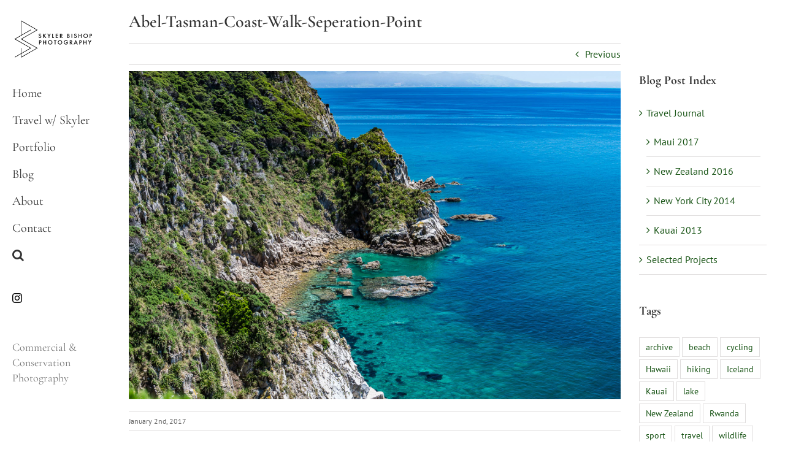

--- FILE ---
content_type: text/html; charset=utf-8
request_url: https://www.google.com/recaptcha/api2/anchor?ar=1&k=6LfcH5gUAAAAAJmwOiszDRGXCJ7wp99dg9R5qBAv&co=aHR0cHM6Ly9za3lsZXJiaXNob3AuY29tOjQ0Mw..&hl=en&v=PoyoqOPhxBO7pBk68S4YbpHZ&size=invisible&anchor-ms=20000&execute-ms=30000&cb=s0vhro8ccbam
body_size: 48848
content:
<!DOCTYPE HTML><html dir="ltr" lang="en"><head><meta http-equiv="Content-Type" content="text/html; charset=UTF-8">
<meta http-equiv="X-UA-Compatible" content="IE=edge">
<title>reCAPTCHA</title>
<style type="text/css">
/* cyrillic-ext */
@font-face {
  font-family: 'Roboto';
  font-style: normal;
  font-weight: 400;
  font-stretch: 100%;
  src: url(//fonts.gstatic.com/s/roboto/v48/KFO7CnqEu92Fr1ME7kSn66aGLdTylUAMa3GUBHMdazTgWw.woff2) format('woff2');
  unicode-range: U+0460-052F, U+1C80-1C8A, U+20B4, U+2DE0-2DFF, U+A640-A69F, U+FE2E-FE2F;
}
/* cyrillic */
@font-face {
  font-family: 'Roboto';
  font-style: normal;
  font-weight: 400;
  font-stretch: 100%;
  src: url(//fonts.gstatic.com/s/roboto/v48/KFO7CnqEu92Fr1ME7kSn66aGLdTylUAMa3iUBHMdazTgWw.woff2) format('woff2');
  unicode-range: U+0301, U+0400-045F, U+0490-0491, U+04B0-04B1, U+2116;
}
/* greek-ext */
@font-face {
  font-family: 'Roboto';
  font-style: normal;
  font-weight: 400;
  font-stretch: 100%;
  src: url(//fonts.gstatic.com/s/roboto/v48/KFO7CnqEu92Fr1ME7kSn66aGLdTylUAMa3CUBHMdazTgWw.woff2) format('woff2');
  unicode-range: U+1F00-1FFF;
}
/* greek */
@font-face {
  font-family: 'Roboto';
  font-style: normal;
  font-weight: 400;
  font-stretch: 100%;
  src: url(//fonts.gstatic.com/s/roboto/v48/KFO7CnqEu92Fr1ME7kSn66aGLdTylUAMa3-UBHMdazTgWw.woff2) format('woff2');
  unicode-range: U+0370-0377, U+037A-037F, U+0384-038A, U+038C, U+038E-03A1, U+03A3-03FF;
}
/* math */
@font-face {
  font-family: 'Roboto';
  font-style: normal;
  font-weight: 400;
  font-stretch: 100%;
  src: url(//fonts.gstatic.com/s/roboto/v48/KFO7CnqEu92Fr1ME7kSn66aGLdTylUAMawCUBHMdazTgWw.woff2) format('woff2');
  unicode-range: U+0302-0303, U+0305, U+0307-0308, U+0310, U+0312, U+0315, U+031A, U+0326-0327, U+032C, U+032F-0330, U+0332-0333, U+0338, U+033A, U+0346, U+034D, U+0391-03A1, U+03A3-03A9, U+03B1-03C9, U+03D1, U+03D5-03D6, U+03F0-03F1, U+03F4-03F5, U+2016-2017, U+2034-2038, U+203C, U+2040, U+2043, U+2047, U+2050, U+2057, U+205F, U+2070-2071, U+2074-208E, U+2090-209C, U+20D0-20DC, U+20E1, U+20E5-20EF, U+2100-2112, U+2114-2115, U+2117-2121, U+2123-214F, U+2190, U+2192, U+2194-21AE, U+21B0-21E5, U+21F1-21F2, U+21F4-2211, U+2213-2214, U+2216-22FF, U+2308-230B, U+2310, U+2319, U+231C-2321, U+2336-237A, U+237C, U+2395, U+239B-23B7, U+23D0, U+23DC-23E1, U+2474-2475, U+25AF, U+25B3, U+25B7, U+25BD, U+25C1, U+25CA, U+25CC, U+25FB, U+266D-266F, U+27C0-27FF, U+2900-2AFF, U+2B0E-2B11, U+2B30-2B4C, U+2BFE, U+3030, U+FF5B, U+FF5D, U+1D400-1D7FF, U+1EE00-1EEFF;
}
/* symbols */
@font-face {
  font-family: 'Roboto';
  font-style: normal;
  font-weight: 400;
  font-stretch: 100%;
  src: url(//fonts.gstatic.com/s/roboto/v48/KFO7CnqEu92Fr1ME7kSn66aGLdTylUAMaxKUBHMdazTgWw.woff2) format('woff2');
  unicode-range: U+0001-000C, U+000E-001F, U+007F-009F, U+20DD-20E0, U+20E2-20E4, U+2150-218F, U+2190, U+2192, U+2194-2199, U+21AF, U+21E6-21F0, U+21F3, U+2218-2219, U+2299, U+22C4-22C6, U+2300-243F, U+2440-244A, U+2460-24FF, U+25A0-27BF, U+2800-28FF, U+2921-2922, U+2981, U+29BF, U+29EB, U+2B00-2BFF, U+4DC0-4DFF, U+FFF9-FFFB, U+10140-1018E, U+10190-1019C, U+101A0, U+101D0-101FD, U+102E0-102FB, U+10E60-10E7E, U+1D2C0-1D2D3, U+1D2E0-1D37F, U+1F000-1F0FF, U+1F100-1F1AD, U+1F1E6-1F1FF, U+1F30D-1F30F, U+1F315, U+1F31C, U+1F31E, U+1F320-1F32C, U+1F336, U+1F378, U+1F37D, U+1F382, U+1F393-1F39F, U+1F3A7-1F3A8, U+1F3AC-1F3AF, U+1F3C2, U+1F3C4-1F3C6, U+1F3CA-1F3CE, U+1F3D4-1F3E0, U+1F3ED, U+1F3F1-1F3F3, U+1F3F5-1F3F7, U+1F408, U+1F415, U+1F41F, U+1F426, U+1F43F, U+1F441-1F442, U+1F444, U+1F446-1F449, U+1F44C-1F44E, U+1F453, U+1F46A, U+1F47D, U+1F4A3, U+1F4B0, U+1F4B3, U+1F4B9, U+1F4BB, U+1F4BF, U+1F4C8-1F4CB, U+1F4D6, U+1F4DA, U+1F4DF, U+1F4E3-1F4E6, U+1F4EA-1F4ED, U+1F4F7, U+1F4F9-1F4FB, U+1F4FD-1F4FE, U+1F503, U+1F507-1F50B, U+1F50D, U+1F512-1F513, U+1F53E-1F54A, U+1F54F-1F5FA, U+1F610, U+1F650-1F67F, U+1F687, U+1F68D, U+1F691, U+1F694, U+1F698, U+1F6AD, U+1F6B2, U+1F6B9-1F6BA, U+1F6BC, U+1F6C6-1F6CF, U+1F6D3-1F6D7, U+1F6E0-1F6EA, U+1F6F0-1F6F3, U+1F6F7-1F6FC, U+1F700-1F7FF, U+1F800-1F80B, U+1F810-1F847, U+1F850-1F859, U+1F860-1F887, U+1F890-1F8AD, U+1F8B0-1F8BB, U+1F8C0-1F8C1, U+1F900-1F90B, U+1F93B, U+1F946, U+1F984, U+1F996, U+1F9E9, U+1FA00-1FA6F, U+1FA70-1FA7C, U+1FA80-1FA89, U+1FA8F-1FAC6, U+1FACE-1FADC, U+1FADF-1FAE9, U+1FAF0-1FAF8, U+1FB00-1FBFF;
}
/* vietnamese */
@font-face {
  font-family: 'Roboto';
  font-style: normal;
  font-weight: 400;
  font-stretch: 100%;
  src: url(//fonts.gstatic.com/s/roboto/v48/KFO7CnqEu92Fr1ME7kSn66aGLdTylUAMa3OUBHMdazTgWw.woff2) format('woff2');
  unicode-range: U+0102-0103, U+0110-0111, U+0128-0129, U+0168-0169, U+01A0-01A1, U+01AF-01B0, U+0300-0301, U+0303-0304, U+0308-0309, U+0323, U+0329, U+1EA0-1EF9, U+20AB;
}
/* latin-ext */
@font-face {
  font-family: 'Roboto';
  font-style: normal;
  font-weight: 400;
  font-stretch: 100%;
  src: url(//fonts.gstatic.com/s/roboto/v48/KFO7CnqEu92Fr1ME7kSn66aGLdTylUAMa3KUBHMdazTgWw.woff2) format('woff2');
  unicode-range: U+0100-02BA, U+02BD-02C5, U+02C7-02CC, U+02CE-02D7, U+02DD-02FF, U+0304, U+0308, U+0329, U+1D00-1DBF, U+1E00-1E9F, U+1EF2-1EFF, U+2020, U+20A0-20AB, U+20AD-20C0, U+2113, U+2C60-2C7F, U+A720-A7FF;
}
/* latin */
@font-face {
  font-family: 'Roboto';
  font-style: normal;
  font-weight: 400;
  font-stretch: 100%;
  src: url(//fonts.gstatic.com/s/roboto/v48/KFO7CnqEu92Fr1ME7kSn66aGLdTylUAMa3yUBHMdazQ.woff2) format('woff2');
  unicode-range: U+0000-00FF, U+0131, U+0152-0153, U+02BB-02BC, U+02C6, U+02DA, U+02DC, U+0304, U+0308, U+0329, U+2000-206F, U+20AC, U+2122, U+2191, U+2193, U+2212, U+2215, U+FEFF, U+FFFD;
}
/* cyrillic-ext */
@font-face {
  font-family: 'Roboto';
  font-style: normal;
  font-weight: 500;
  font-stretch: 100%;
  src: url(//fonts.gstatic.com/s/roboto/v48/KFO7CnqEu92Fr1ME7kSn66aGLdTylUAMa3GUBHMdazTgWw.woff2) format('woff2');
  unicode-range: U+0460-052F, U+1C80-1C8A, U+20B4, U+2DE0-2DFF, U+A640-A69F, U+FE2E-FE2F;
}
/* cyrillic */
@font-face {
  font-family: 'Roboto';
  font-style: normal;
  font-weight: 500;
  font-stretch: 100%;
  src: url(//fonts.gstatic.com/s/roboto/v48/KFO7CnqEu92Fr1ME7kSn66aGLdTylUAMa3iUBHMdazTgWw.woff2) format('woff2');
  unicode-range: U+0301, U+0400-045F, U+0490-0491, U+04B0-04B1, U+2116;
}
/* greek-ext */
@font-face {
  font-family: 'Roboto';
  font-style: normal;
  font-weight: 500;
  font-stretch: 100%;
  src: url(//fonts.gstatic.com/s/roboto/v48/KFO7CnqEu92Fr1ME7kSn66aGLdTylUAMa3CUBHMdazTgWw.woff2) format('woff2');
  unicode-range: U+1F00-1FFF;
}
/* greek */
@font-face {
  font-family: 'Roboto';
  font-style: normal;
  font-weight: 500;
  font-stretch: 100%;
  src: url(//fonts.gstatic.com/s/roboto/v48/KFO7CnqEu92Fr1ME7kSn66aGLdTylUAMa3-UBHMdazTgWw.woff2) format('woff2');
  unicode-range: U+0370-0377, U+037A-037F, U+0384-038A, U+038C, U+038E-03A1, U+03A3-03FF;
}
/* math */
@font-face {
  font-family: 'Roboto';
  font-style: normal;
  font-weight: 500;
  font-stretch: 100%;
  src: url(//fonts.gstatic.com/s/roboto/v48/KFO7CnqEu92Fr1ME7kSn66aGLdTylUAMawCUBHMdazTgWw.woff2) format('woff2');
  unicode-range: U+0302-0303, U+0305, U+0307-0308, U+0310, U+0312, U+0315, U+031A, U+0326-0327, U+032C, U+032F-0330, U+0332-0333, U+0338, U+033A, U+0346, U+034D, U+0391-03A1, U+03A3-03A9, U+03B1-03C9, U+03D1, U+03D5-03D6, U+03F0-03F1, U+03F4-03F5, U+2016-2017, U+2034-2038, U+203C, U+2040, U+2043, U+2047, U+2050, U+2057, U+205F, U+2070-2071, U+2074-208E, U+2090-209C, U+20D0-20DC, U+20E1, U+20E5-20EF, U+2100-2112, U+2114-2115, U+2117-2121, U+2123-214F, U+2190, U+2192, U+2194-21AE, U+21B0-21E5, U+21F1-21F2, U+21F4-2211, U+2213-2214, U+2216-22FF, U+2308-230B, U+2310, U+2319, U+231C-2321, U+2336-237A, U+237C, U+2395, U+239B-23B7, U+23D0, U+23DC-23E1, U+2474-2475, U+25AF, U+25B3, U+25B7, U+25BD, U+25C1, U+25CA, U+25CC, U+25FB, U+266D-266F, U+27C0-27FF, U+2900-2AFF, U+2B0E-2B11, U+2B30-2B4C, U+2BFE, U+3030, U+FF5B, U+FF5D, U+1D400-1D7FF, U+1EE00-1EEFF;
}
/* symbols */
@font-face {
  font-family: 'Roboto';
  font-style: normal;
  font-weight: 500;
  font-stretch: 100%;
  src: url(//fonts.gstatic.com/s/roboto/v48/KFO7CnqEu92Fr1ME7kSn66aGLdTylUAMaxKUBHMdazTgWw.woff2) format('woff2');
  unicode-range: U+0001-000C, U+000E-001F, U+007F-009F, U+20DD-20E0, U+20E2-20E4, U+2150-218F, U+2190, U+2192, U+2194-2199, U+21AF, U+21E6-21F0, U+21F3, U+2218-2219, U+2299, U+22C4-22C6, U+2300-243F, U+2440-244A, U+2460-24FF, U+25A0-27BF, U+2800-28FF, U+2921-2922, U+2981, U+29BF, U+29EB, U+2B00-2BFF, U+4DC0-4DFF, U+FFF9-FFFB, U+10140-1018E, U+10190-1019C, U+101A0, U+101D0-101FD, U+102E0-102FB, U+10E60-10E7E, U+1D2C0-1D2D3, U+1D2E0-1D37F, U+1F000-1F0FF, U+1F100-1F1AD, U+1F1E6-1F1FF, U+1F30D-1F30F, U+1F315, U+1F31C, U+1F31E, U+1F320-1F32C, U+1F336, U+1F378, U+1F37D, U+1F382, U+1F393-1F39F, U+1F3A7-1F3A8, U+1F3AC-1F3AF, U+1F3C2, U+1F3C4-1F3C6, U+1F3CA-1F3CE, U+1F3D4-1F3E0, U+1F3ED, U+1F3F1-1F3F3, U+1F3F5-1F3F7, U+1F408, U+1F415, U+1F41F, U+1F426, U+1F43F, U+1F441-1F442, U+1F444, U+1F446-1F449, U+1F44C-1F44E, U+1F453, U+1F46A, U+1F47D, U+1F4A3, U+1F4B0, U+1F4B3, U+1F4B9, U+1F4BB, U+1F4BF, U+1F4C8-1F4CB, U+1F4D6, U+1F4DA, U+1F4DF, U+1F4E3-1F4E6, U+1F4EA-1F4ED, U+1F4F7, U+1F4F9-1F4FB, U+1F4FD-1F4FE, U+1F503, U+1F507-1F50B, U+1F50D, U+1F512-1F513, U+1F53E-1F54A, U+1F54F-1F5FA, U+1F610, U+1F650-1F67F, U+1F687, U+1F68D, U+1F691, U+1F694, U+1F698, U+1F6AD, U+1F6B2, U+1F6B9-1F6BA, U+1F6BC, U+1F6C6-1F6CF, U+1F6D3-1F6D7, U+1F6E0-1F6EA, U+1F6F0-1F6F3, U+1F6F7-1F6FC, U+1F700-1F7FF, U+1F800-1F80B, U+1F810-1F847, U+1F850-1F859, U+1F860-1F887, U+1F890-1F8AD, U+1F8B0-1F8BB, U+1F8C0-1F8C1, U+1F900-1F90B, U+1F93B, U+1F946, U+1F984, U+1F996, U+1F9E9, U+1FA00-1FA6F, U+1FA70-1FA7C, U+1FA80-1FA89, U+1FA8F-1FAC6, U+1FACE-1FADC, U+1FADF-1FAE9, U+1FAF0-1FAF8, U+1FB00-1FBFF;
}
/* vietnamese */
@font-face {
  font-family: 'Roboto';
  font-style: normal;
  font-weight: 500;
  font-stretch: 100%;
  src: url(//fonts.gstatic.com/s/roboto/v48/KFO7CnqEu92Fr1ME7kSn66aGLdTylUAMa3OUBHMdazTgWw.woff2) format('woff2');
  unicode-range: U+0102-0103, U+0110-0111, U+0128-0129, U+0168-0169, U+01A0-01A1, U+01AF-01B0, U+0300-0301, U+0303-0304, U+0308-0309, U+0323, U+0329, U+1EA0-1EF9, U+20AB;
}
/* latin-ext */
@font-face {
  font-family: 'Roboto';
  font-style: normal;
  font-weight: 500;
  font-stretch: 100%;
  src: url(//fonts.gstatic.com/s/roboto/v48/KFO7CnqEu92Fr1ME7kSn66aGLdTylUAMa3KUBHMdazTgWw.woff2) format('woff2');
  unicode-range: U+0100-02BA, U+02BD-02C5, U+02C7-02CC, U+02CE-02D7, U+02DD-02FF, U+0304, U+0308, U+0329, U+1D00-1DBF, U+1E00-1E9F, U+1EF2-1EFF, U+2020, U+20A0-20AB, U+20AD-20C0, U+2113, U+2C60-2C7F, U+A720-A7FF;
}
/* latin */
@font-face {
  font-family: 'Roboto';
  font-style: normal;
  font-weight: 500;
  font-stretch: 100%;
  src: url(//fonts.gstatic.com/s/roboto/v48/KFO7CnqEu92Fr1ME7kSn66aGLdTylUAMa3yUBHMdazQ.woff2) format('woff2');
  unicode-range: U+0000-00FF, U+0131, U+0152-0153, U+02BB-02BC, U+02C6, U+02DA, U+02DC, U+0304, U+0308, U+0329, U+2000-206F, U+20AC, U+2122, U+2191, U+2193, U+2212, U+2215, U+FEFF, U+FFFD;
}
/* cyrillic-ext */
@font-face {
  font-family: 'Roboto';
  font-style: normal;
  font-weight: 900;
  font-stretch: 100%;
  src: url(//fonts.gstatic.com/s/roboto/v48/KFO7CnqEu92Fr1ME7kSn66aGLdTylUAMa3GUBHMdazTgWw.woff2) format('woff2');
  unicode-range: U+0460-052F, U+1C80-1C8A, U+20B4, U+2DE0-2DFF, U+A640-A69F, U+FE2E-FE2F;
}
/* cyrillic */
@font-face {
  font-family: 'Roboto';
  font-style: normal;
  font-weight: 900;
  font-stretch: 100%;
  src: url(//fonts.gstatic.com/s/roboto/v48/KFO7CnqEu92Fr1ME7kSn66aGLdTylUAMa3iUBHMdazTgWw.woff2) format('woff2');
  unicode-range: U+0301, U+0400-045F, U+0490-0491, U+04B0-04B1, U+2116;
}
/* greek-ext */
@font-face {
  font-family: 'Roboto';
  font-style: normal;
  font-weight: 900;
  font-stretch: 100%;
  src: url(//fonts.gstatic.com/s/roboto/v48/KFO7CnqEu92Fr1ME7kSn66aGLdTylUAMa3CUBHMdazTgWw.woff2) format('woff2');
  unicode-range: U+1F00-1FFF;
}
/* greek */
@font-face {
  font-family: 'Roboto';
  font-style: normal;
  font-weight: 900;
  font-stretch: 100%;
  src: url(//fonts.gstatic.com/s/roboto/v48/KFO7CnqEu92Fr1ME7kSn66aGLdTylUAMa3-UBHMdazTgWw.woff2) format('woff2');
  unicode-range: U+0370-0377, U+037A-037F, U+0384-038A, U+038C, U+038E-03A1, U+03A3-03FF;
}
/* math */
@font-face {
  font-family: 'Roboto';
  font-style: normal;
  font-weight: 900;
  font-stretch: 100%;
  src: url(//fonts.gstatic.com/s/roboto/v48/KFO7CnqEu92Fr1ME7kSn66aGLdTylUAMawCUBHMdazTgWw.woff2) format('woff2');
  unicode-range: U+0302-0303, U+0305, U+0307-0308, U+0310, U+0312, U+0315, U+031A, U+0326-0327, U+032C, U+032F-0330, U+0332-0333, U+0338, U+033A, U+0346, U+034D, U+0391-03A1, U+03A3-03A9, U+03B1-03C9, U+03D1, U+03D5-03D6, U+03F0-03F1, U+03F4-03F5, U+2016-2017, U+2034-2038, U+203C, U+2040, U+2043, U+2047, U+2050, U+2057, U+205F, U+2070-2071, U+2074-208E, U+2090-209C, U+20D0-20DC, U+20E1, U+20E5-20EF, U+2100-2112, U+2114-2115, U+2117-2121, U+2123-214F, U+2190, U+2192, U+2194-21AE, U+21B0-21E5, U+21F1-21F2, U+21F4-2211, U+2213-2214, U+2216-22FF, U+2308-230B, U+2310, U+2319, U+231C-2321, U+2336-237A, U+237C, U+2395, U+239B-23B7, U+23D0, U+23DC-23E1, U+2474-2475, U+25AF, U+25B3, U+25B7, U+25BD, U+25C1, U+25CA, U+25CC, U+25FB, U+266D-266F, U+27C0-27FF, U+2900-2AFF, U+2B0E-2B11, U+2B30-2B4C, U+2BFE, U+3030, U+FF5B, U+FF5D, U+1D400-1D7FF, U+1EE00-1EEFF;
}
/* symbols */
@font-face {
  font-family: 'Roboto';
  font-style: normal;
  font-weight: 900;
  font-stretch: 100%;
  src: url(//fonts.gstatic.com/s/roboto/v48/KFO7CnqEu92Fr1ME7kSn66aGLdTylUAMaxKUBHMdazTgWw.woff2) format('woff2');
  unicode-range: U+0001-000C, U+000E-001F, U+007F-009F, U+20DD-20E0, U+20E2-20E4, U+2150-218F, U+2190, U+2192, U+2194-2199, U+21AF, U+21E6-21F0, U+21F3, U+2218-2219, U+2299, U+22C4-22C6, U+2300-243F, U+2440-244A, U+2460-24FF, U+25A0-27BF, U+2800-28FF, U+2921-2922, U+2981, U+29BF, U+29EB, U+2B00-2BFF, U+4DC0-4DFF, U+FFF9-FFFB, U+10140-1018E, U+10190-1019C, U+101A0, U+101D0-101FD, U+102E0-102FB, U+10E60-10E7E, U+1D2C0-1D2D3, U+1D2E0-1D37F, U+1F000-1F0FF, U+1F100-1F1AD, U+1F1E6-1F1FF, U+1F30D-1F30F, U+1F315, U+1F31C, U+1F31E, U+1F320-1F32C, U+1F336, U+1F378, U+1F37D, U+1F382, U+1F393-1F39F, U+1F3A7-1F3A8, U+1F3AC-1F3AF, U+1F3C2, U+1F3C4-1F3C6, U+1F3CA-1F3CE, U+1F3D4-1F3E0, U+1F3ED, U+1F3F1-1F3F3, U+1F3F5-1F3F7, U+1F408, U+1F415, U+1F41F, U+1F426, U+1F43F, U+1F441-1F442, U+1F444, U+1F446-1F449, U+1F44C-1F44E, U+1F453, U+1F46A, U+1F47D, U+1F4A3, U+1F4B0, U+1F4B3, U+1F4B9, U+1F4BB, U+1F4BF, U+1F4C8-1F4CB, U+1F4D6, U+1F4DA, U+1F4DF, U+1F4E3-1F4E6, U+1F4EA-1F4ED, U+1F4F7, U+1F4F9-1F4FB, U+1F4FD-1F4FE, U+1F503, U+1F507-1F50B, U+1F50D, U+1F512-1F513, U+1F53E-1F54A, U+1F54F-1F5FA, U+1F610, U+1F650-1F67F, U+1F687, U+1F68D, U+1F691, U+1F694, U+1F698, U+1F6AD, U+1F6B2, U+1F6B9-1F6BA, U+1F6BC, U+1F6C6-1F6CF, U+1F6D3-1F6D7, U+1F6E0-1F6EA, U+1F6F0-1F6F3, U+1F6F7-1F6FC, U+1F700-1F7FF, U+1F800-1F80B, U+1F810-1F847, U+1F850-1F859, U+1F860-1F887, U+1F890-1F8AD, U+1F8B0-1F8BB, U+1F8C0-1F8C1, U+1F900-1F90B, U+1F93B, U+1F946, U+1F984, U+1F996, U+1F9E9, U+1FA00-1FA6F, U+1FA70-1FA7C, U+1FA80-1FA89, U+1FA8F-1FAC6, U+1FACE-1FADC, U+1FADF-1FAE9, U+1FAF0-1FAF8, U+1FB00-1FBFF;
}
/* vietnamese */
@font-face {
  font-family: 'Roboto';
  font-style: normal;
  font-weight: 900;
  font-stretch: 100%;
  src: url(//fonts.gstatic.com/s/roboto/v48/KFO7CnqEu92Fr1ME7kSn66aGLdTylUAMa3OUBHMdazTgWw.woff2) format('woff2');
  unicode-range: U+0102-0103, U+0110-0111, U+0128-0129, U+0168-0169, U+01A0-01A1, U+01AF-01B0, U+0300-0301, U+0303-0304, U+0308-0309, U+0323, U+0329, U+1EA0-1EF9, U+20AB;
}
/* latin-ext */
@font-face {
  font-family: 'Roboto';
  font-style: normal;
  font-weight: 900;
  font-stretch: 100%;
  src: url(//fonts.gstatic.com/s/roboto/v48/KFO7CnqEu92Fr1ME7kSn66aGLdTylUAMa3KUBHMdazTgWw.woff2) format('woff2');
  unicode-range: U+0100-02BA, U+02BD-02C5, U+02C7-02CC, U+02CE-02D7, U+02DD-02FF, U+0304, U+0308, U+0329, U+1D00-1DBF, U+1E00-1E9F, U+1EF2-1EFF, U+2020, U+20A0-20AB, U+20AD-20C0, U+2113, U+2C60-2C7F, U+A720-A7FF;
}
/* latin */
@font-face {
  font-family: 'Roboto';
  font-style: normal;
  font-weight: 900;
  font-stretch: 100%;
  src: url(//fonts.gstatic.com/s/roboto/v48/KFO7CnqEu92Fr1ME7kSn66aGLdTylUAMa3yUBHMdazQ.woff2) format('woff2');
  unicode-range: U+0000-00FF, U+0131, U+0152-0153, U+02BB-02BC, U+02C6, U+02DA, U+02DC, U+0304, U+0308, U+0329, U+2000-206F, U+20AC, U+2122, U+2191, U+2193, U+2212, U+2215, U+FEFF, U+FFFD;
}

</style>
<link rel="stylesheet" type="text/css" href="https://www.gstatic.com/recaptcha/releases/PoyoqOPhxBO7pBk68S4YbpHZ/styles__ltr.css">
<script nonce="Lj2OZ0ydoNfmScBorAyZyA" type="text/javascript">window['__recaptcha_api'] = 'https://www.google.com/recaptcha/api2/';</script>
<script type="text/javascript" src="https://www.gstatic.com/recaptcha/releases/PoyoqOPhxBO7pBk68S4YbpHZ/recaptcha__en.js" nonce="Lj2OZ0ydoNfmScBorAyZyA">
      
    </script></head>
<body><div id="rc-anchor-alert" class="rc-anchor-alert"></div>
<input type="hidden" id="recaptcha-token" value="[base64]">
<script type="text/javascript" nonce="Lj2OZ0ydoNfmScBorAyZyA">
      recaptcha.anchor.Main.init("[\x22ainput\x22,[\x22bgdata\x22,\x22\x22,\[base64]/[base64]/[base64]/ZyhXLGgpOnEoW04sMjEsbF0sVywwKSxoKSxmYWxzZSxmYWxzZSl9Y2F0Y2goayl7RygzNTgsVyk/[base64]/[base64]/[base64]/[base64]/[base64]/[base64]/[base64]/bmV3IEJbT10oRFswXSk6dz09Mj9uZXcgQltPXShEWzBdLERbMV0pOnc9PTM/bmV3IEJbT10oRFswXSxEWzFdLERbMl0pOnc9PTQ/[base64]/[base64]/[base64]/[base64]/[base64]\\u003d\x22,\[base64]\\u003d\\u003d\x22,\x22InzCgGE3wqbDtGPDi8Krw5jCpUElw7DCqjw/wp3Cr8OKwoLDtsKmOVHCgMKmOTwbwokKwpVZwqrDh2jCrC/DoX9UV8Kew4YTfcKBwqgwXVfDrMOSPAlCNMKIw6HDpB3CuiM7FH95w5rCqMOYQsO6w5xmwrNiwoYLw4dYbsKsw6PDn8OpIhjDrMO/wonCp8ONLFPClcKLwr/CtHDDjHvDrcObVwQrZMKXw5VIw6/DlkPDkcOxJ8KyXyHDkm7DjsKjF8OcJHUfw7gTTsObwo4POsOBGDIfwq/[base64]/Dp8OZNMKgwqZFwp3Ci8Odw5XDlgwaHF3DrWcTwqPCqsKuVcKDwpTDoxvCu8KewrrDt8KdOUrCgsOYPEkCw4cpCE/Ch8OXw63Dk8OFKVN1w4g7w5nDsGVOw40VTlrChRJ3w5/DlG/DjAHDu8KTaiHDvcO7wqbDjsKRw504XyA6w5UbGcOSV8OECWPCqsKjwqfClsOkIMOEwrEnHcOKwovCpcKqw7pJG8KUUcK9UwXCq8OCwpU+wodmwoXDn1HCp8Oow7PCrzLDhcKzwo/Dg8KfIsOxRVRSw7/Ciyo4fsKzwoHDl8KJw6HCrMKZWcKfw6XDhsKyNsOfwqjDocK2wpfDs341P1clw7/CvAPCnEIUw7YLEwxHwqciaMODwrwTwo/DlsKSGcKMBXZ5X2PCq8OfFR9VXsKqwrg+HMOAw53DmUkRbcKqMcOpw6bDmCDDiMO1w5pqPcObw5DDnTZtwoLCicO4wqc6CQ9IesO7WRDCnF8bwqYow57CoDDCijrDiMK4w4UxwqPDpmTCq8K5w4HClh/Dr8KLY8O/w48VUVTCv8K1QxwowqNpw7LCksK0w6/DsMOcd8KywrplfjLDosOEScKqW8OeaMO7woTCiTXChMKmw4PCvVlZJlMKw7ZOVwfCqsK7EXlTG2FIw5BJw67Cn8OxBi3CkcOUOHrDqsOmw6fCm1XCicK2dMKLf8KcwrdBwrIrw4/Dui3CrGvCpcK5w5N7UEhnI8KFwqHDjkLDncKgOC3DsUYKwobCsMOkwogAwrXCkMO3wr/Dgy3Dlmo0YWHCkRUYJcKXXMO4w70IXcKySMOzE2IPw63CoMO2Sg/CgcK0wpQ/X0nDg8Oww45cwqEzIcOyKcKMHi/Cs01sOcKRw7XDhCpDCcOANMOFw4MKasOswrglNlBSwp4YJkrCj8OHw5RlbSDDiXFEDzzDizYpKMOawqHCkQIhw7XDgcKqw5YjTMK4w5TDm8OaI8OEw4/[base64]/ClsO5MVRaw5/DicOzAU/[base64]/CpcKZw5tUeklzwo3DqcK7O8OVOsOHwpHDgcOGUnsSdR/[base64]/Cr8KUWhZFTMODMgYYWcK+w4nDgiVCwqdHWj/CmHFcXVPDocOSw77DjMKrJwrCqklwFjDCv1LDpMKtPVbCqGk1wo/CksKSw7TDjAHDlVgow6jCiMO3wo0qw5fCuMORR8KVNsOQw4zCucOXNxkVNm7CqsO8BsOLwqUjL8KKJmXDhcOTLcKKFDvDu3zCpcOaw5PCuGDCoMK/J8OEw5fCm3gJAznCnz4IwrrDlsK/ScOrZ8K0Q8KSw47Dt1/CicO2woTCncKYF1ZOw7nCqMOdwq3CvzogasO/w4fChztnwpTDucK2w6vDj8O9wojDm8OnKsOpwqDCoEfDhk3DshsLw5d9wq7Ch2wpwpXDpsKcw6jDswVjQGhyGMOmTcKDSMOOFcKXZAQJwqRAw5MbwrhGI0vDuTkKHcKzB8Kzw5MOwqnDlsOqSEfColMAw6YCwr7CtlVVwp9Lw6QGPmnClkdjDEFKw5rDtcOjFsKxGw/Dq8OBwrpbw5zCnsOoBcK6w6N4w6hKGEozwqBpOGrCoA3CgC3Do0jDihbCgGhOw5zCjgfDmsOnw5HCsjjCpcOZbCZ9w6Bow60fw4/DocO5eXFqwqIuw59eXsKVBsOuRcOpAmZJVcOqKA/Du8KKAMOxf0JHwrvCncKsw53DtcKHRkYIw7M6DTPDk2rDtsKIDcKVwojDsTvDmMOtwq9gwqJKwqpjwqtTw4/CghJhw7oVcyV5wpjDtcK7w77Cu8Kvw4PDhsKHw50CXGYmR8Knw5o/VWNINhFdDnzDmMO2wosZVsKMw48pNMKVWUzDji3CqcO2wrPDpW4vw5nCkTdZMsKJw5/Drk8DQ8KcY3/[base64]/BsOQKMK4BMOFCMKsw5nDk1xPwobCoyQ6w5IcwrYsw6fDs8KEwp/DqlfClGnDlsKbDS7DhgvCjsORMVR9w7Ugw7nDnMOIw5h+OCLCp8OqM2FaSm0TLMO/wrVxwrhMLS9Gw4t/[base64]/[base64]/DswjDjAbCpMOHworDlRfCo3HCtcOiwp5+w7kEwoUXworClsKbwq/CtQRTw5FnQHjCmsKzwphuBlsPKjhCEXrCp8OXWzZDDgQQP8O9HsO2UMK+dyzDscOTNTPClcOSH8OBw6jDgjRPFhUkwq4HfcOZwr3DlTg/LcO5bS7Cm8KXwpN5w5lmIcO/IU/DmwjCr301w685wonDvcK4wpTDglwiIF92f8OMB8K8f8OKw6LDlQtlwo3CrMONfxA9W8OkHcOAwr7Co8KlKx3DqsOFw786woVzZwzCsMOTZQ3CvzFXw6LCiMOzeMKJwq7DgEkaw7nCl8KDD8OGNcKbwq8pNmHCvBA3SUFjwofCuRQEeMKFw5PChCHDlsOTwoccKivCsE/Ci8KkwpJdKGBywpphVGTCpwrChsOsUik8wojDuhgPRHMkcWYSRDrDqxJ/w7EQw7JlAcKQw5NqXMO+R8KvwqRgw5R4YTJOw5rDnH54w5VPC8Oww6EfwoTCgHXCuWhZf8O4w5ARwplPdcOkwrrDtxjClSrCk8K2w6DDuTxXHgVCwoTCtCktw67Dgg/CulLDiWg7wptNJMK6w58jwptJw707PMO5w43CncOPw51DVEbDucO9JTAsJsOYTMO6IVzDjcO5NcOQESZOJ8KbWGTCmMOTw73DpMOwMAbDl8OuwojDsMKtI1UZwpPCq0fCtUwtwpBlLcO0w64zwpdVbMKowpvDhQPChwx+wqXCl8KKQR/Dj8OkwpYmOMKlRxjDt3PDg8OGw7fDoC3CvMKoVifDhRrDo05OSMKVwr4pw6Q2wq0zwoliw6srRWNCOHB1b8Kcw7zDmMKZbXTCnTnCrsO/w59uwprCsMKtKkLCtVp5RcOrG8OiFzPDsQQtH8OjMR/[base64]/CgXwdCMK9wqDCvX4FMAIzw7fDtMOVaw0rDcOVCsKzw6HCr2/DpsO6NcOIw5JGw4nCssK5w5rDvFnDokTDlsOqw7/[base64]/[base64]/[base64]/DucOpwoLCmgnDmMO8wpbCnw4mwphrwopOwqFfw5BacsO0MlfDnEHCp8OLOGTCtsKzwofCq8O2G1JJw7jDm0d6RijDtWLDo08+wphnwo7DssOVBzBgwoEFeMKqERTDqlYfdsK1worDsCjCtsKZwrYFWhLCt1xvRnrCv0ccw7bCoWlow77ClcKoZULCiMO1wr/[base64]/wp3CucKWOWfDhcK8wqDCnnbCv8ObQljCgcO9wqfDoHDCllQlw4cdw5TDgcONWGd5LSTDjcOYwrPCscKKf8OCC8ORJMK+W8KvNsONCh/[base64]/DgLDicK+wpgZwqPCvTfCoHXCgMKcw7pvw4IwHsKMwoTDmMO0AcKHSMOkwo/DpW4FwpxAWAIbwqxtw50WwosOYBgwwo7ClhEUXcKqwolEw6XDlA3CgBJpUHrDj13Cj8OfwpVZwrDCsw/DmsOWwqHClcOzRj9bwq3CocOPWcKcw4/Dkh/CmGjDisKQw5bDksKiEHvCqkfCvEvClcKcPcKCXkBmJnktwojDvgFNw4/Cr8Ohb8OFwpnDqQ1xwrx0fMK3wrEgIzxTMSbCjlLCoG52aMOIw65cbcO6wpMgQD/[base64]/wr3CqsK+OHfCmTLCgcOZw74Bwr4Kw7UdYS3CmjjClcK1w6xmw4cBa297w4kmJ8OtZ8OxfcO0woBPw5nChw0Fw5LDncKNbgHCuMKCw4t5w7/Cn8K7C8OqXHLCiBzDsWPClk7CsUfDn3NtwrhKwqXDkcKxw6c8woUlOsKCKwxBw4vChcKhw6PCukJAw4IOw7vCqMO9w6BUZ0TDrcKIV8OCw78bw6nCj8K+H8KINGlFw5kUPnsmw4DDs2/DnB7CqsKRw68yKX7DhsKCbcOMwr5pAVDDkMKcHcKLw5XCncOffMKPRSQEUMKZGhAmw6zCg8KBLMK0wrkgfMOpQAknF1h4wqAdesKiw7vDiVvCjSbDu3c0wo/Ck8OSw4PCksOfacKfTh8nwr0Kw5RXUcKmw5R5CAxuwrdzZE47EsOFw5DDtcOBX8OVw4/[base64]/fGQ8KxsAwozCtXxkw5EfTyLDpwPDp8KjCsOyw6zDuQppamXCul3DjRjDn8OjOsOsw7zDjCbDqjTDpsKHMW4cZcKGLcKbQCYxLQ4MwrPCmjITw4/CqMKsw64ewqPDusOWw7w1LAgUNcOHwq7DpDlRRcOPGnYKGiogw5ECDsKFwo3DpD5PZF1PJMK9wrgCwqxBwr3DgcKXwqMIdMOLM8OHIQDCsMOBw7JkdMKmcgZlOsO4KTbCtgUQw7ohGcOaN8OHwrpzTAwVXsK0BjPDkx9KQi/[base64]/[base64]/[base64]/esOLcys0w5bDknJ7wqs0OcKeXcOVKE7DrX8eEsOSwo/ClzTCuMKWZsOXZi8GAmAEw5RbLFrDtk4dw6PDo2TCsGxNLAXDgivDoMOvw5oZwp/[base64]/[base64]/Cvjcuwp7DjQQFZWQlQ8OJH2jCksK8wqbDn8KZRQLDvjJECsKMwo0LQHbDpcOowogKPgs/P8OFwoLDtXXDs8Oewr1XcDHDh1pJw7ZVwrseNcOpLyHDsVLDrcOXwrU6w4EJKBzDq8KLRm/DvsOVw73CksK5VBJjC8K9w7TDtHgSUG8mwpM+GWvCglvCnSN6W8K/[base64]/CvS3Cg8OcwozCvMOpwpBrKTzClsKFW8OkfmfCocKbwrfChihowrfDmVEtwqzChi4VwqXCkcKFwq1aw7o2w6rDp8OaXcOHwrPCsDZ7w7sowrdgw6DDmsKjw481w5d3FsOMEQ7Dm2PDl8OIw7Vmw6Yzw4USw4QUNSxfCsKrNsKhwpwbGkDDtBfDtcOgYVg/K8KeGkp4w6lrw5nCjcO+w4PCucO1CMOfaMO/DFLDl8KJdMKMw7bCu8KBHcKxw6DDgF7CoFrDizvDgGkcHsK0G8ObeRjDkcKaAgILw5jCoCXCvmNMwqvDn8KSw5QKwq7Cq8OkOcOQPcKQDsO3wqBvEX/CuFdpdAXCosOWQgcFL8KOw5giw40/Z8OEw7Zxw69qwoRFd8OsG8KZwqBUcwo9wo11wp/DqsOUR8O2NhXCmsKTwoRlwqDCl8KQUcOVw6bDjcOVwrRww53CkMO5FWvDqzYnwqjCjcOhVmJ/XcOVAUHDn8Kqwrs4w4nDssOawpw0wr3DuG14w75swqYVw6oWKBDCu2TCrUbCoFLCl8O0QWDCkx5kTsKKDz3CrcO8w6Q0AzlDVHFFGsOiw6PCr8OSE27DtxI6OFc0XVLCsi1VczQRWAVOc8ObKF/DncK4M8KrwpvDlMKjcEMATjTCrMOGfsKow5fCuULCpkHDkMO5wrHCsAx+OcKfwoPCrCTCt2fCvMKTwp/DisOYZ0ZZJ2zDnEIVNBEHI8OCw7TCml5zRXBtcQ3Cq8K/TsOJRsKFAMO5ZcKww6tqL1bDksOKDgfDucKZw6AkDcOpw7Fmwq/[base64]/DuVLCjMOOdsKqTcKDFH1BJywvwrcNw7pqwrbDkybCgz9wFMOeYRbDrVEHBsOQw43CpR50wojCiRxBWkjCgU7DgzpJw7VVFsOFTz1yw40PBRZuw7zCrRLDlcOiw71UIMOdJ8OfEMKnw48WLcK/w53DrcOWRMKGw4vCvsO/BlfDn8KAw7MxAlHCpzPDpiJZEcO7WnEUw7PCg0/[base64]/bsK+w47DlQTDoj/Dn8KlGMKcblnCsDA1H8OXwrQkBcO/wqU0OMKxw5Bww4BXCcOowqzDlMKrbBQiw5LDs8KnOhfDl23CpsOTFALDhDBDFXhvw4TCvl7DnWTCrTQUe0/DihjCoW9KTQkrw5XDisObWUHDmGMNHBVxZcOuw7DDtgtLwoAMw7kzwoIjwpLCrsOULCXDmMK3wq0YwqXCs2Umw7V1GnIQEBXDu1rDoVIYw6B0QcOPGVIhwrvCssOWwpXDuSAbJMOgw5FUamMGwqjCnMKWwobDhcKEw6zCjcO5w7XCpcK1SnFNwobCjxNRPw/DuMOwIcK+w5HDscKswrh4w7DChMOvwrbDhcK2KFzCrxEvw4/[base64]/[base64]/DpnPDt8Kjw4YEw51/GcO7w44/UngaQBNxw6kgcSvDs3hBw7jDpcKOSkh/cMKLK8KLODEIwo3CiVNfSjtjOcKjwq/DlD47wrc9w5R/AGzDpmfCvcKEOMKhw4fDm8ORwpXDs8O9GifCgsKpYTzCosOFwolKwpvCjcK2wqJiFsOUwoBPwpQlwo3DlGYRw6J1W8OKwocTYcO8w7/CocKFw5M6wqfCh8OzWsKLw54PwojCkxYuFcOww7Uvw4nCiHnCoGfDti4RwrVfTEfClXTDiQkQwqDDpcO2ZgJcw5FFLlzCr8Osw4TCqQDDpibDpDjCsMOswrhAw74TwqLCl0jCocKAVsK/w5gcSG5Sw703w6BNTX5VYcOGw6J4wrnDuAEEwp3DoU7DilDCrkFHwonCqcK+wqjDtQU8woE/w6pNP8OrwpvCocOkwpvCl8Kkem4Gwp3CmMOraxXCkcK8w4cJw4XCu8KSw6lXLULDqMKzFTfCisK2wrF0Rx5+w71oAsKkw63Cj8OqXEIIwoRSJcK9wpsuDypvwqV/LWjCtcK8Pw7DhzF7WMO9wo/CgsOTw6nDp8O/w61Sw5bCkcK2wpd8w7TDv8O2wqPCnsOhRSY2w4bCiMOaw5DDhyAyIQZgw4nDmMOUB1HDm3HDo8KoenjCucOWPMKZwrrCpcKAw6rCtMKswqldw6Uiwq9Tw6LDuUzCl3LDqlXDsMKUw5XDgi59wotiacK8esKzFcOuwr/Dg8KnbMKmwpZ0L1VhJsKkAsO9w7IcwqBLVsKTwoUvUQNdw5ZFeMKrwrwxw5/[base64]/[base64]/Do3llw47CrMK3V8KBwq/Ch8K+wo8FHsOKPMKhwqoVw5l6CAB2R0rDicOOw4/CoB7DlF3Cq0LDtnx4VX4ZaCTCtMKEal4Aw4bCusKqwppEPsKtwo5rSDbCgGwqw4vCsMOEw7zCswg7PjPChmBQwrsnKcOEwoPCpzbDkcOOw4UAwrgOw480w5BEwp/CpcO9w6HDu8OZcMKQw7cRwpTCvgJbLMO2JsKOwqHDscKdwrbDjcKDYcKaw7HDvR9MwqdSwqNTeTTDglLDhz5beDQRw5pUPsOfFcKAw7VEJsKPM8KFXhxOw7bCkcK+woTDiGfCuADDnGtew7FbwrRiwojCtABJwrbCmRcPJ8KawoBqwo/CrcKsw4Mow5N4IsKxAhDDqnFbHcKdKyEKw5zCosO9RcOwKnIDw5x0RcKMCMK2w6Q2w77ChcO+dQMGw48Wwo3CoRLCs8OMbsO7MTzDsMOTwqh7w4k/w7HDvErDgXZ0w7RdCgjDnzUsHMOHw6XDp2VCw5HCrsOGG1oBw6vCtsO4w4rDusOdShZ9wrkywqzCphQ+VzvDvR/Ch8O0wqbClDpOPsOHLcKSwp/DgFPCnAHCv8K8Ogscw51sTTLDtMOxScO+w4/[base64]/DpCbCm8OYeG9WwpdpAkrDvsKnNsKew4lkwoliw4HDjsKRw78QwqjCucOkw43CjkFaFxDDh8K2wp3DqG14w4sqwpzCj2Qnwr3Cuw/CucKxw5Blw7vDjMOCwoUVRsOkCcOewqTDhsKrw7Zzd1Vpw55Ew77Cu3nChRgUBxQ2L37CkMKSTcKnwoFQDMOFe8KfUi5sRsO4ajktwoVGw4M7PsKxCsOQw7vCllHDp1ACGsKUw67DjDcaUsKeIMOObFEaw7nDusOxNEnCpMKMw6AEAwTDncKZwqNQTMKbbU/Do0FowpBcwqHDl8OUc8OWwrPCrsKbw7vDoWlgw4XDisK9Nx3Dr8O2w7NkAcKcEAg+I8KzXcO2w4TDlGsoC8OTb8O4w6PCrCDCg8OeUsOGOR/Ct8KhIsKFw6A0cAQGScKzOcOlw7jCmcOpwplycsKNXcKUw6ZXw4LDpsKaWm7DlxMkwqpsCG9Xw6DCiyjCr8OfPH4zwqRdDVrDgsKtwrnCo8O4w7fCvMKnw7XCrjNWwofCpUvCkMKQwpMwRwfDs8OUwr3CgsO4wrpBwqnDujAjXn/DpDTCqksDf0XDogwtwqbCiSkqN8OLD2JLUsKdwqnCmMOBw7LDnUA/csKNC8KuJMOQw7YHFMK0E8KRwqXDk3rCicOTwrdYwoLCiQ4eC3LCgsORwptjB2QgwoUhw5ElCMK1w7LCh3g0w4QECCDDn8KMw5d3w7/DssKaRcKhYw5uKz06dsO+wpnDjcKcQQEmw480w4jDosOOw6sqw6rDmC88w5PCnSjChw/ClcKnwroGwpHCuMODw7UowpjDkMObw5DDocOpa8OXCWbDr2A7wobChsOawog/[base64]/Ci8OaDsKAw40UYy5+w5Y5DB0hw7TCkcKkw5vDjMK2wpHDg8KZwoJKYMO6w7bCjsO6w6sdEy3DhSVvI3UAw6tiw6hGwqnCr3bDu3YVD1HDuMO0VBPCrnfDsMO0MgHCl8KAw4HCp8K7KmF7f09QL8OIw4cEDEfDm01Tw4/DpWZ8w5UzwrTDisO4PcOfw6jDpsOvIFvCgsOrLcKBwqZCworDmcKQG0vDrk84w67DpWQCc8KnZ1tPwpLCksOQw7DDisKtRl7DuTk5DcOeDMKoRMO9w4luJwDDo8Ocw5bDisOKwr/[base64]/DgS5UfBDCv8KJfsOCSRZVwqhrBMK1w6IEDn01GMOuw5XCuMOPCQpUw7/DqcKhJHYte8OgTMOpfTzCnDINw4LDp8Knwr9aOQjCl8OwFsKOMyDDjBDDo8K3QDowGQDCnsKnwrQ2wqgUJMKTeMO7worCuMOGRmtJwp5rUsOqKsKsw73DokJfNsKvwrtDH0IvIsOawoTCrFrDl8KMw43Ct8KxwrXCjcKnKcOfaQMGdW3DicKmw6IDLsKcw4/[base64]/w4jDt8KpwrDCmXBedMObw7DDlsKMYMOUQcO4VyUKw7FLw4HDksKyw6PCtsONAMOSwrVEwr8PbcOBwr/Ch39NQMOGG8K5wo9sVnDDkHLCukzDjWPCs8Omw5JvwrTDtsKjw7IICRHCmnnDj19DwokfT0vDjU7CocKrwpN2KFxyw6/Dt8K6wprCt8KuPXoew4wuw5xGHR0LVcKOa0HDqsOGw7HCt8OcwpvDjMOfwpfCsDvCicO1SizCuCRNIEhhwoPDvcOYLsKkA8KwCU/DscKCw4xLesO9Bm15CsK+ZcK4EzDCrV/[base64]/awBxTzIcw7PDt3JkLsKawr9awrw6wprDv0DCqcOcB8KZA8Khf8OfwpYdwo4vTEkgalpLwpc3w4Q/w7ZkbDXDhMO1acK4wpIBwpPCrcKkwrDDqT0Vw7/CsMK9BMO3wonDvMOvVmzCkUPCq8KFwoXDo8OJe8OvOQ7CjcKPwrjChzrCu8O5ERDCnsKTL0Eww5Rvw6HDiVDCqnPDjMOpwokWA1vCr1fDr8K/fsOYUsOoTMKDRy/DmFxVwqZCJcOsPh5nXiRCw47CusKiCnfDr8OWw6LClsOkAloDdx/[base64]/wpx9wqDCtQdscGbCkMOKbMO/w6wTZG7DlsKjSxRAwqN/KGMDDEcYw6/CkMOaw5JVwoDCk8OuH8OlJsO9MQvDiMOsJMOtGcK6w5ZycnjCoMOPK8O/GsKawpQVPBdwwprDsncRSMKPwqbDjsOYwrFLw7DDgz9oXWNLKMK3e8Kvw68fwolpW8K8cHJewqzCulLDhXLCj8K/w6/CncKgwp0Yw5tiScO+w4rCisKuB2nCsxYWwqnDpXRzw7orD8KuWcKjNC1XwqRRXsO5wq3DsMKDOsOlKsKJwoRpSBbCvsKwIsK1XsKJGFQ0wpVaw5oDRMOfwqDCg8OqwrhZMcKeZxo7w5RRw63CqnLDvsK7w7AywrHDhMK/I8KwL8OMdktywqpOIQrDq8KHJGptw73CgMKnV8OfBUPCi1rCrWQJZcOsZMO9ScKkI8ORW8OTFcKyw7XCkRvCs3bDoMKgWxjCi3nCs8Kbf8KFwqHCjcOBw4U7wq/CkE0tQmjDsMKRwoXDrz/[base64]/DhwDDvlbDlcKwJkvDocKjB8O4FMOwCnJXw7fCu3jDsxUkw4PCisO6wrtRFsKTJGpTWMKxw5cSwoHCg8OLPsKScRhZwonDqCfDmgksJhfDncOfwo0+w7gPwpPCinvDqsO/YcOSw709OsOeX8Kaw6LDq0cFFsOlElzClAfDjDEUG8Kxw6DDqmFxRcKCwoQTG8OmGUvCpsKcF8O0fcK/O3vCkMOlMsK/RkNKPWHDh8KTI8KAw413FjV3w4UeeMK8w6DDssOILcKDwq5+amvDtkTCtxFQJMKCDcOUwo/[base64]/[base64]/[base64]/DiXZ7w7doais0wq/CusOkw5/DssOARl7DlDjCscKReV09CG/[base64]/wrjCn3nDvTw5b8OswogbAEQKBcKRR8KUwqbCicKew43DvsKiw55gwrDCg8ODMMOoI8OUaiLCisOuwp5MwqQtw44cWQjDozfCpAdHH8OaG1zDlcKSJcK3HXTDnMOtQcO6YHbDi8OOWyTDnz/DvsK/EMKfHBPDm8KHeEMVb29VBcOQew8Hw7tqd8KMw4xlw5jCsVASwoPCisKhw7jDgMKUDcKcVBQ5IDotdD3DhMOCIUl0DMKjbAXCmMOPw7TDlnI7w5nCu8OMRSEkwroyGcKyXcKIYzTCmMKbwoBtFVzCmcKTM8K/w7YMwpDDhknClzbDvjh7w4Y1wrPDksOvwrIUMXbDl8Onw5PDuRN+w7vDgsKJR8Kkw4TDvTjCksOZwpPCi8Kdwo7DjsKOwp/DmgrDlMO9w6IzbRpSw6XCnMKOw5LCijswZW7CrUJgHsKdDMK8wovDjcK9wqYIwpZuAsOyTQHCrCfDgnrCjcKtKsOIw748O8OJacK9wrbCocOLRcOHVcKTwqvDvGI1U8K8ZQrDq1/DoT7ChloQwpdSC3LDr8OfwpfDp8Kcf8K8XcKuOsKuO8KgMkd1w7AGcR0vwqXCsMOvdWbDtsO7WcK2wpAGwrZyBsO1woDCv8KbC8O0RQLCjcKVXhR3QRDCg04swq49woPDu8OBaMOHc8OtwopNwrwOHw5OGCjDhMOiwoLDj8KsTVkZO8OUHj49w4Z6P0N/GMKWe8OJOlHCqhXCohRMwo/Ck3rDjSDCk251w4ZXZwU4FcKjfMKjMC11CxV+EsOIwprDlgXDjsOmw6jDs1/CtMOwwrkxHDzCjMK3C8K3WDh0wodawqfDh8KCwoLClMOtw5hXVMOuw4VNT8OgF3htRW7CiVHDlzzCssK2w7nCjsOkwrbCmFxPDsO1FlLDtMKAwoVbAW7DiQrDtX7DksK0wojCt8Oow4piaWzCvh/[base64]/CnGdmDxrDg8O1WcKLwprCq8OawqhMXVvDoMKLwpjCm8KNJsOnBWnDqGtTw5Exw7DCgcONw5/DpcKPWsK0w7hMwr4hw5fCr8OQencxZGhHwqp9woIlwo3Cj8KCw7TCiwDCvWjDvcKvVDLDisKPGMOpf8KUHcKLQgjCoMOzw5dnw4fCjFVHRDzCucKMwqc1ecKZM0PCtybCtGYMwqEnRwhUw6kvS8ORR3PDqwHDkMOVw7Muw4YLw7LCqC3DvsKtwrV7woh/wq9Nw7oVSiLCvMO7woMvWsOlT8O9wp5WUBhtJxoGGcK/w7M+w57DilUMw6bDvX8fOMKSGMKqIcKZWsOuw7RoMMKhw4JEwoDCvCIawqh9C8K2wq9rJxMew78jInTCl3BEwo4iMsOEw5zDt8KQO0FGw4x4GyfCgk/DsMKSw5MZwqZbw57DrVvCjcKRwpjDpcO1TBwBw7TCvE/[base64]/BFLCpsKJwqYpw4wJTMOCSnfCtcOiw4HDhsOqZkbDtsO1wqd3wrhJPkRACMOnfixjwp/CosO7Vx83QCAFA8KVecOpIgzCtjYgWcKgHsOBd0cUwrrDosKVScOQwp1HXljCuGE5TRnDvsOdw6fCvSXCswDCoBzCgsOFPStaaMKUVStnwpsjwp7CuMK6HsK4NMKrPypRwrHCq2wJJ8K0w6PCksKfGMKYw5PDicOfRH0aBsO1OMOEwo/Cn3PDjcKzV0fCr8O4ZXnDnsOZZD4uwoZrwoMlwoTCvFnDscOyw7svfMOVPcKIKsKdaMOxQsKLbsKFGsOtwpYQwpRmwokewp1qX8KUeRnClcKdbCMBQx1xBcONeMKNBMKswpMUX23CunnCs1zDhcORwoV0Ww/Ds8O5wqnCpcOBwpvCqcObw6Z/XMKFLBEQwrTCnsOtRxLDqnF0Z8KKDGvDpsK9wqNJNcK7wo5Jw5DDnMO3PTAdwpvCscKDGGdqw7HDpD7DonbDg8OlEcOBJyE9w6XDhRHCsyPCrBA9w6UXPcKFwr7DsE4dwo5awq10GMO5wrJyLDjDk2LDnsO8wrVIJMKdw6Jrw5BMwrpOw6ZSwrwWw4HCssKmEx3Ct21/w6ocwr3DvEPDuQJgw7FuwpZ1w6txwqPCvD8rbMOrecKqw6zDusOIw69FwrfDmcOwwo3DpyUmwrU1w6fDqwvCkkrDpkTCg2/ClcK0w5/DpcOxVVRLwpMBwqPDpWLCjcKlw7rDuEZYBEPCssK7Xyg4WcKyTx5Nwp3CvmHDjMOaT3vDvMOkEcOzwo/DiMODw4rCiMOgwrrChFdxwrovOMKNw4c1wrddwqDCjwHDgsOwRjjCjsOla3PDp8OsXHtYLMO6SsKLwq3CqMOrwrHDvWQQa3rDs8Klw7lOwojDhVjCk8Kqw6rDn8OZw7Iww6TDjsK2Xj/DsStEAR3DnzMfw7YAIXXDl2rCv8O0Tz3DoMKhwqQgLjx/P8OQesKfw7PCisKhwpfCnlgmQ03Cj8O4NsKAwohARHbChMKGwpvDhR8XdBzDocObdsKgwpTCtQ1kwrETwqbClMKyf8K2w5/[base64]/DocKyIcOzwpnDiRAzDhXDhRfDhTNhO8Kgw6DDqgLDjXBsLsOHwqU+wrNJXT3CjGQ2Q8K+wrXChcOhw4lbdMKEJ8KXw7N9w5gqwq/DiMKGwqIvQFDCmcKIwo0SwrcFNsO9WMKTw4nDhC0GbMKEJcKWw7XDmsO5ciFjwonDjF/DghHCgB19J0M5IBPDgMOyRy8MwpfCt2bChHzClMKJwoTDkcKPaDDCnDjCuzx1aUzCp0DDhCnCo8OwNA7Du8KowrrDnn91w6lQw6/CgkvCpsKNAcOgwojDlsO4wr/CkiZvw6jDhCNqwp7ChsO5wpXClmVMwr/Ci1/[base64]/CrCTCscKNPsObP8O9GxDCv0QVOsKPw4bCpMOTwr5OwqPCuMKZKMO4JHZFKsKjFG5FRWTDm8K9woUywqbDmAnDrMKeV8KZw4RYbsOrw5fDnsKQa3TDpl/Ch8OhMcOkw6zChD/CjhQXKMOqIcKxwrPDiyLCh8OEwofCv8OWwqcIA2XCvcOsATI/MsKhw65Ow5YNw7LCskZDw6cBwrnChVcubi9DI3LDncKxd8K7al8Ww4VHMsOuwrI/E8Oywp4wwrPDlWkZZMKYOnFrJsOuRUbCri3CtMOPZlHDijcCwpNsSHY1wpnDj0vCmExJDWAww7bDjxltwp9YwrdWw5hnJcK4w43DiVjDo8OLw4PDgcOFw51WAsKCwq40w5wBwoEPU8KeIMO+w4DDq8KpwrHDq0jCocK+w7vDmsKlw79wU0Qzwr/CrGTDisKtfFc8RcODVxVgw7HDhsO6w7bDtjVGwrQgw4EqwrbCusKnCGIEw7DDr8OwdMOzw44ZJgjDp8ONKjcRw4J5R8KXwpfDlifCqmnCgcOGE2/DlMOgwq3DlMOccErCv8OEw4UaTEHCicO6wrYKwpjCqHFQS3PDgzfDo8OdLh7DlMKcKW8nOsKxNsOaPcOZwoZcwq3CmhVoAMKhHMOpDcKoRcOnRxrCokXChHHCg8KmGMO4AcKkw5JrfMKnZcOXwpl8w58GL0UlasOuXwvCpsKFwpDDtcKWw5rCmsOqFMKMcMO/d8OBI8OVw5B6wobCjnfCkzp/Q3DDs8KqW0HDjhQoYDrDpD4NwqQCKsKeDWzCiSA5wowTw7fDpy/DrcOkwqtdw54uwoMaR2TCrMOAwoNsBhp/wo7Chw7CicOZdsOlLsO3wrLCpDBEQz1odTHCg27DnTvDs1bDvVMAZg0nSsKiCyDCpznCiWjDpsKOw5PDqcOhBsKOwpIxMsOrGMOCwrfCr0bCkDpqYcKjwrsLX3BhWz0uPsOmHVnDh8OAwoRkw7BQw6dHfQrCmD3CpcK4wo/[base64]/[base64]/[base64]/[base64]/wpTCrsOgw6orw6XClcOkwrcUWMOqR3TDhRI4DWfDhl/CocOEwrsyw6VwBSYww4fCnxtiBQ1YbMOqw7bDpDjDtcOjA8OsGh5PWX/Co0jCtcKzw7XChyzCrsOvF8Kvw4knw6vDq8O0w5NfE8KnPsOjw7XCkQdHJSLDryfCi2DDh8OPUMOLDXQPw5RvPg3CssK/IMODw7AjwrhRwqoSwpfCiMKQw4vDhzoJDVDCkMO3w67Dl8KMwr7Dsg8/w41Tw5/CrCXCpcOOJMKawpbDgcKDbsO9UHpsNMO0wpHDslPDicOBdsKTw5R5woEwwrnDqMOcw5LDn37DgsKZNMKvwq3Dm8KOb8KGwrwpw6wmw69tD8KIwotqwrwwSVbCtUvDgsOQS8Oxw4fDr0vCug9Ram/DmMOkw7DCvcOLw7fChcKNwrTDrCPCpVAxwpVsw5DDsMKywrHDnsOVwojCgiDDtsOHD3o/[base64]/[base64]/CtTjDjMKFwoMyaMO8wo5+AMK1wrhYCcKxLsKtw51xNsKOJcOtwoPDmj8dw5JYw4cNwpcbFsOew7VHw6w0w6hAwp/[base64]/DisKDwqrCl1LDhcKgw77CuV3DsxgQw6V2w5JKwoYxw4bCvsKgw5TDicOYwogCaxUVBmLClsO9wqwAdMKKSWUTwqQNw7jDvMK0wqscw5UFw6nCi8O9woPCjsOSw4h4elHDv3vCjyc1w5sZwrg/w5PCgn0cwostccO8XcOUwqrCkRpzX8O5NcKwwrk9wplFwqRNw7/Di05dwqV/GGd2csOiOcO+wpPDqiNMesO/ZWFWGjkOMz1mw5DCtMKSwqpYw7VoYgs9f8O6w4VPw7kjwrjCmQwEw6rDtj5GwqvCpApuA1AYKwJOOmdtw5UuCsKUBcKPVjLCuVfDgsK6w60pETvDhl9NwonCiMK1w4nDncOdw5fDmMODw5U/wqrClD3CnMKtF8OgwoBsw6Vmw6VWG8KHS0nDsE9owp/CpMOMcADCrj5CwpY3NMOBwrrDjlfCp8KhfiTDocOnAHLDnMKyJ1TCqWDDgnwEMMKHwrkewrLDlibCpcOowrvDqsKONsOhwp9ww5zDpsOWwrpLwqTCmcKtdMOlw74hQMOuWDl5w6HCusKnwqEzPlDDiHnCiRU2ewlCw6LCh8OMw5DCvMO2d8OUw5/DsmwDLcKGwo1ew5/[base64]/wqEbZ8OLK8O1QMKIwoBXHsOdBMKwa8OVwprChsKzaw0QWh11MRVAw6RgwpLCgcO2OsOrSgXDncKYYENjfcOeAMKOw53CtMOHYxpRwrzCgBfDgX7CksO7wrnDrBdnw7YlbxjClGPDm8Kuw7hjIgZ/[base64]/NsKMX8Kha1zDlMOvw71eRhYJw5/ClsKkaMOvNUrCkcK4diIuw4AbW8K6cMKjwroZwoUHDcKdwrsqwqwVwqfDgsOAZC5DIMOTYSvCjlPChMOxwqRMwqAbwrFgw5bCtsO9w5/CljzDj1vDtcO4QMKoAxpkRTjDtwHDiMKEFXpveTxwA3/Ctx9qfk8qw7vCg8KkZMK/WRJTw7jCmSfDlRbDvcO/wrXCkRYad8Okwq8RXcKSXQvCv1HCrsOdwpd9wqvDsHTCpcKzZ3QAw6HDjcO9YcOTAcOdwqLDj2vCmUkuTWjDvcOuwrbDk8K7B3jDucOOworCtW4ORC/CksO6HcKYDXHDo8OIKMOIKHnDqMKHH8OdaQzCmMKnasOdwq82w7tXw6XCmsOSAsOjw6EHw5RQU0TCusOoS8Kcwq/Cq8Orwohgw43Cr8Oue1gOw4PDh8Olw5xIw5bDoMOww44fwozClXXDs31xKgEAw4g6wojDhlfCjWrDg1BLSBIEcsOuQ8Oiw6/[base64]\\u003d\x22],null,[\x22conf\x22,null,\x226LfcH5gUAAAAAJmwOiszDRGXCJ7wp99dg9R5qBAv\x22,0,null,null,null,1,[21,125,63,73,95,87,41,43,42,83,102,105,109,121],[1017145,333],0,null,null,null,null,0,null,0,null,700,1,null,0,\[base64]/76lBhmnigkZhAoZnOKMAhmv8xEZ\x22,0,0,null,null,1,null,0,0,null,null,null,0],\x22https://skylerbishop.com:443\x22,null,[3,1,1],null,null,null,1,3600,[\x22https://www.google.com/intl/en/policies/privacy/\x22,\x22https://www.google.com/intl/en/policies/terms/\x22],\x22c+1w1syy3k0w3WAg4HUcjKVZ7IaOGgM/3KShfOLH6RI\\u003d\x22,1,0,null,1,1769007783782,0,0,[165],null,[201,177,201],\x22RC-01I8aVF6AKJgyA\x22,null,null,null,null,null,\x220dAFcWeA47Ugk0aVlL-I_qhjq9IZe7mDGV7XdS8jcpxD4Qcvvmr9LnsmsiGdz_em4yKctk9DzI92qVNfh5EtWcxnzoCM5uF0tKaw\x22,1769090583692]");
    </script></body></html>